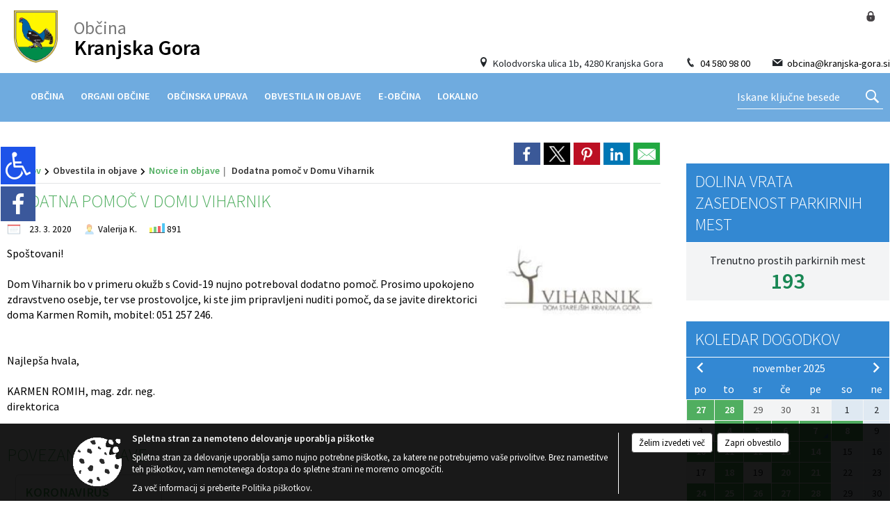

--- FILE ---
content_type: text/html; charset=utf-8
request_url: https://obcina.kranjska-gora.si/objava/252206
body_size: 186801
content:



<!DOCTYPE html>
<html lang="sl">
<head prefix="og: https://ogp.me/ns#">
    <meta charset="utf-8" />
    <meta property="og:type" content="website" />
    <title>Dodatna pomoč v Domu Viharnik - obcina.kranjska-gora.si</title>
    <meta property="og:title" content="Dodatna pomoč v Domu Viharnik - obcina.kranjska-gora.si" />
    <meta property="fb:app_id" content="1414532895426376" />
    <meta name="copyright" content="Copyright Sigmateh, 2025. Vse pravice pridržane.">
    <meta name="author" content="E-občina">
    <meta name="description" content="Spo&amp;scaron;tovani!  Dom Viharnik bo v primeru okužb s Covid-19 nujno potreboval dodatno pomoč. Prosimo upokojeno zdravstveno osebje, ter vse prostovoljce, ki ste jim pripravljeni nuditi pomoč, da se javite direktorici doma Karmen Romih, mobitel: 051 257 246.
 
 
Najlep&amp;scaron;a hvala,
 
KARMEN ROMIH, mag. zdr. neg.
direktorica
 " />
    <meta property="og:description" content="Spo&amp;scaron;tovani!  Dom Viharnik bo v primeru okužb s Covid-19 nujno potreboval dodatno pomoč. Prosimo upokojeno zdravstveno osebje, ter vse prostovoljce, ki ste jim pripravljeni nuditi pomoč, da se javite direktorici doma Karmen Romih, mobitel: 051 257 246.
 
 
Najlep&amp;scaron;a hvala,
 
KARMEN ROMIH, mag. zdr. neg.
direktorica
 " />
    <meta name="keywords" content="novice, aktualno dogajanje, novice v regiji, obcinske novice, občinske novice, oglasna deska, dogajanje v obcini, dogajanje v občini, obcinska stran, občinska stran, novosti v obcini, novosti v občini, Kranjska Gora, Občina Kranjska Gora" />
    <meta name="viewport" content="width=device-width, initial-scale=1.0" />
    
    
                    <meta property="og:url" content="https://obcina.kranjska-gora.si/objava/252206" />
                    <meta property="og:image" content="http://obcina.kranjska-gora.si/favicons/kranjskagora/mstile-150x150.png" />
                

            <link rel="shortcut icon" href="/favicons/kranjskagora/favicon.ico?v=7kxM7lPYPq">
        <link rel="canonical" href="https://obcina.kranjska-gora.si/objava/252206" />
        <link rel="sitemap" type="application/xml" title="Sitemap" href="/sitemapxml">

    <script src="/bundles/jquerybasic?v=381"></script>

    <script src="/bundles/bootstrap?v=381"></script>


    <!--[if lte IE 9]>
        <link href="/Scripts/animateit/iefix?v=WVNPMo8DK8TNI_w7e8_RCm17J9vKRIQ26uWUHEE5Dy01" rel="stylesheet"/>

    <![endif]-->
    <link href="/Content/osnovno?v=381" rel="stylesheet"/>

    <link href="/Content/bootstrap/bootstrap.min.css?v=381" rel="stylesheet"/>


    <script type="text/javascript">
        window.addEventListener("DOMContentLoaded", function () {
            if (window.navigator.userAgent.indexOf("Trident/") > 0) {
                alert("Ker za brskanje uporabljate starejšo različico spletnega brskalnika, vse funkcionalnosti spletnega mesta morda ne bodo na voljo. Predlagamo, da namestite Microsoft EDGE, Mozilla Firefox, Google Chrome ali katerega od drugih sodobnih spletnih brskalnikov.");
            }
        });
    </script>

    <script class="structured-data-org" type="application/ld+json">
        {
        "@context":"https://schema.org",
        "@type":"Organization",
        "name":"Občina Kranjska Gora",
        "legalName":"Občina Kranjska Gora",
        "url":"https://obcina.kranjska-gora.si",
        "logo":"https://e-obcina.si/Images/Grbi/kranjskagora.png",
        "contactPoint":
        {"@type":"ContactPoint","contactType":"Spletna stran Občine Kranjska Gora","telephone":"[04 580 98 00]","email":"obcina@kranjska-gora.si"}
        }
    </script>



        <link href="/Content/TinyMce/tinymce.min.css" rel="stylesheet" type="text/css" />

            <link href="/Content/Glave/modern13.min.css" rel="stylesheet" type="text/css" />
        <link href="/Content/Personalized/70.min.css" rel="stylesheet" type="text/css" />


    <link rel="stylesheet" href="/Fonts/eoicons/eoicons.css" />

    
    <link href="/Content/Responsive/novica?v=StFp0hTnC6woZi59JX9mogjjEoQcv0xHXfZK_LtP9O01" rel="stylesheet"/>


</head>
<body class="subpage    sl-SI">


    <div id="menu_mobile">
        <div id="header">
            <a href="#menu-left" class="eoicons eoicon-list" style="left: 0;" title="Meni - levo" aria-label="Meni - levo"></a>

            
            <a href="#menu-right" class="eoicons eoicon-user2" style="right: 0;" title="Meni - desno" aria-label="Meni - desno"></a>

        </div>

        <nav id="menu-left" role="navigation" aria-label="Glavna navigacija">
            <ul>
                        <li>
                                    <span>OBČINA</span>
                                                            <ul>
                                        <li>
                                                <a href="/objave/347" target="_self">Vizitka občine</a>

                                        </li>
                                        <li>
                                                <a href="/objave/175" target="_self">Predstavitev občine</a>

                                        </li>
                                        <li>
                                                <a href="/objave/255" target="_self">Uradne ure</a>

                                        </li>
                                        <li>
                                                <a href="/objave/187" target="_self">Grb in zastava</a>

                                        </li>
                                        <li>
                                                <a href="/objave/191" target="_self">Občinski praznik</a>

                                        </li>
                                        <li>
                                                <a href="/objave/188" target="_self">Občinski nagrajenci</a>

                                        </li>
                                        <li>
                                                <a href="/objave/172" target="_self">Naselja v občini</a>

                                        </li>
                                        <li>
                                                <a href="/objava/161214" target="_self">Pogled v zgodovino</a>

                                        </li>
                                        <li>
                                                <a href="/gallery" target="_self">Fotogalerija</a>

                                        </li>
                                        <li>
                                                <a href="/objave/183" target="_self">Organigram</a>

                                        </li>
                                        <li>
                                                <a href="/katalogjavnegaznacaja" target="_self">Katalog informacij javnega značaja</a>

                                        </li>
                                        <li>
                                                <a href="/objave/228" target="_self">Prejemniki sredstev proračuna</a>

                                        </li>
                                        <li>
                                                <a href="/gdpr" target="_self">Varstvo osebnih podatkov</a>

                                        </li>
                                </ul>
                        </li>
                        <li>
                                    <span>ORGANI OBČINE</span>
                                                            <ul>
                                        <li>
                                                <a href="/objave/176" target="_self">Županja občine</a>

                                        </li>
                                        <li>
                                                <a href="/objave/294" target="_self">Podžupan</a>

                                        </li>
                                        <li>
                                                <span>Občinski svet</span>

                                                <ul>
                                                            <li><a href="/objave/229" target="_self">Člani občinskega sveta</a></li>
                                                            <li><a href="/objave/76" target="_self">Seje občinskega sveta</a></li>
                                                            <li><a href="/objave/115?subcategory=143" target="_self">Komisije in odbori</a></li>
                                                </ul>
                                        </li>
                                        <li>
                                                <a href="/objava/161318" target="_self">Nadzorni odbor</a>

                                        </li>
                                        <li>
                                                <a href="/objave/48" target="_self">Krajevne skupnosti</a>

                                        </li>
                                        <li>
                                                <a href="/objava/164436" target="_self">Občinska volilna komisija</a>

                                        </li>
                                        <li>
                                                <a href="/objava/163837" target="_self">Medobčinski inšpektorat</a>

                                        </li>
                                        <li>
                                                <a href="/objava/165894" target="_self">Civilna zaščita</a>

                                        </li>
                                </ul>
                        </li>
                        <li>
                                    <span>OBČINSKA UPRAVA</span>
                                                            <ul>
                                        <li>
                                                <a href="/objave/230" target="_self">Imenik zaposlenih</a>

                                        </li>
                                        <li>
                                                <a href="/objave/255" target="_self">Uradne ure - delovni čas</a>

                                        </li>
                                        <li>
                                                <a href="/objave/177" target="_self">Strategije</a>

                                        </li>
                                </ul>
                        </li>
                        <li>
                                    <span>OBVESTILA IN OBJAVE</span>
                                                            <ul>
                                        <li>
                                                <a href="/objave/8" target="_self">Novice in objave</a>

                                        </li>
                                        <li>
                                                <a href="/objave/43" target="_self">Koledar dogodkov</a>

                                        </li>
                                        <li>
                                                <a href="/objave/38" target="_self">Lokalni utrip - novice</a>

                                        </li>
                                        <li>
                                                <a href="/objave/58" target="_self">Javni razpisi in objave</a>

                                        </li>
                                        <li>
                                                <a href="/objave/46" target="_self">Projekti in investicije</a>

                                        </li>
                                        <li>
                                                <a href="/objave/107" target="_self">Prostorski akti občine</a>

                                        </li>
                                        <li>
                                                <a href="/acts" target="_self">Predpisi in odloki</a>

                                        </li>
                                        <li>
                                                <a href="/objave/63" target="_self">Občinsko glasilo</a>

                                        </li>
                                        <li>
                                                <a href="/objave/161" target="_self">Proračun občine</a>

                                        </li>
                                        <li>
                                                <a href="/objave/101" target="_self">Lokalne volitve</a>

                                        </li>
                                        <li>
                                                <a href="/objave/274" target="_self">Zapore cest</a>

                                        </li>
                                        <li>
                                                <a href="/objava/725871" target="_self">Varuhov kotiček</a>

                                        </li>
                                </ul>
                        </li>
                        <li>
                                    <span>E-OBČINA</span>
                                                            <ul>
                                        <li>
                                                <a href="/objave/290" target="_self">Moj projekt</a>

                                        </li>
                                        <li>
                                                <a href="/objave/364" target="_self">Vloge in obrazci</a>

                                        </li>
                                        <li>
                                                <a href="/objave/391" target="_self">Predlogi in pobude</a>

                                        </li>
                                        <li>
                                                <a href="/objave/404" target="_self">Vprašajte občino</a>

                                        </li>
                                        <li>
                                                <a href="/einforming" target="_self">E-obveščanje občanov</a>

                                        </li>
                                </ul>
                        </li>
                        <li>
                                    <span>LOKALNO</span>
                                                            <ul>
                                        <li>
                                                <a href="/objava/832030" target="_self">Večgeneracijski center Kranjska Gora</a>

                                        </li>
                                        <li>
                                                <a href="/objave/53" target="_self">Pomembne številke</a>

                                        </li>
                                        <li>
                                                <a href="/objave/51" target="_self">Javni zavodi</a>

                                        </li>
                                        <li>
                                                <a href="/objave/49" target="_self">Društva in združenja</a>

                                        </li>
                                        <li>
                                                <a href="/objave/52" target="_self">Gospodarski subjekti</a>

                                        </li>
                                        <li>
                                                <a href="/objava/161096" target="_self">Druge povezave</a>

                                        </li>
                                </ul>
                        </li>

            </ul>
        </nav>

        <nav id="menu-right" role="navigation" aria-label="Nastavitve">
            <ul>
                    <li>
                        <a id="login-link-mobile" href="/Prijava">Prijava</a>
                        <script type="text/javascript">
                            $(function () {
                                $("#login-link-mobile").prop("href", "/prijava?ReturnUrl=" + window.location.pathname);
                            });
                        </script>
                    </li>
                    <li>
                        <a href="/Registracija">Registracija</a>
                    </li>
            </ul>
        </nav>
    </div>
    <script type="text/javascript">
        $(function () {
            $("#menu-left .mm-btn_close").removeClass("mm-btn_close").addClass("mm-btn_search");
            $("#menu-left .mm-btn_search").attr("href", "javascript:void(0);");

            $(document).on("click", "#menu-left .mm-btn_search", function () {
                $("#menu-left .mm-searchfield").submit();
            });

            $("nav#menu-left .mm-navbars_top .mm-navbar .mm-btn_search").removeAttr("aria-owns"); // brez tega je celotna stran aria-hidden=true
        })



        document.addEventListener(
            "DOMContentLoaded", () => {
            new Mmenu("nav#menu-left", {
                "offCanvas": {
                    "position": "left-front"
                },
                "theme": "dark",
                "navbar": {
                    "title": "Glavni meni"
                },
                "navbars": [
                    {
                        "position": "top",
                        "content": [
                            "searchfield"
                        ]
                    }

,{"position": "bottom","content": ["<a class='eoicons eoicon-facebook' href='https://www.facebook.com/ObcinaKranjskaGora'></a>","<a class='eoicons eoicon-phone2' href='tel:04 580 98 00'></a>","<a class='eoicons eoicon-mail' href='mailto:obcina@kranjska-gora.si'></a>"]}                ],
                "searchfield": {
                    placeholder: "Začni iskanje...",
                    title: "Za pričetek iskanja kliknite na puščico >",
                    noResults: "",
                    add: true,
                    search: false,
                    searchIn: "#abc123"
                }
            }, {
                "searchfield": {
                    "form": {
                        action: "/search",
                        method: "get"
                    },
                    "input": {
                        type: "text",
                        name: "search_term",
                        id: "searchform"
                    },
                    "submit": true
                }
            });

            new Mmenu("nav#menu-right", {
                "offCanvas": {
                    "position": "right-front"
                },
                "theme": "dark",
                "navbar": {
                    "title": "Uporabnik"
                }
            });

            if ($("#vsebina .modal").length > 0) {
                $.each($("#vsebina .modal"), function () {
                    $(this).appendTo("body");
                });
            }
        });
    </script>
    <style type="text/css">
        .mm-navbars.mm-navbars--bottom {
            font-size: 1.5rem;
        }
    </style>
<div id="head-container" class="headstyle-modern13 d-print-none">
    <div id="glava">
        <a id="jump-to-main-content" href="#maincontent" aria-label="Skok na vsebino">Skok na vsebino</a>
        <div id="top_row">
            <div id="logo_container">
                <a href="/">
                        <img alt="Kranjska Gora" id="logo" src="/Images/Grbi/kranjskagora.png" srcset="/Images/Grbi/kranjskagora.png 1x, /Images/Grbi/kranjskagora@2x.png 2x">
                                            <div class="eo_name_container">
                            <span class="eo_word">
Občina                            </span>
                            <div class="eo_name">
                                Kranjska Gora
                            </div>
                        </div>
                </a>
                <ul id="top_menu" class="skrij_pod_815">
                        <li>
                            <div class="menuItems address">
                                <span class="eoicons eoicon-location"></span>
                                <span>Kolodvorska ulica 1b, 4280 Kranjska Gora</span>
                            </div>
                        </li>
                        <li>
                            <div class="menuItems phone">
                                <span class="eoicons eoicon-phone2"></span>
                                <a href="tel:04 580 98 00" title="Telefon">04 580 98 00</a>
                            </div>
                        </li>
                        <li>
                            <div class="menuItems email">
                                <span class="eoicons eoicon-mail"></span>
                                <a href="mailto:obcina@kranjska-gora.si" title="E-mail">obcina@kranjska-gora.si</a>
                            </div>
                        </li>
                    
                    

                                                                                                                                                            </ul>
            </div>
            <ul id="login_menu">
                                    <li>
                        <a class="eoicons eoicon-locked1" id="login-link" href="/prijava" title="Prijava"></a>
                        <script type="text/javascript">
                            $(function () {
                                $("#login-link").prop("href", "/prijava?ReturnUrl=" + window.location.pathname);
                            });
                        </script>
                    </li>
            </ul>
        </div>

        <div id="top_container">
            <div id="alt_menu_container">
                
<div id="menu_desktop">
    <div>
        <div class="MeniClass" role="navigation" aria-label="Glavna navigacija">
            <ul id="main_menu" role="menubar">
                        <li role="none">
                                <a role="menuitem" href="#" target="_self" class="menu_title" aria-haspopup="true">
                                    <span style="border-color:">OBČINA</span>
                                </a>
                                                            <ul role="menu" class="menu_column" style="border-left-color:;">
                                        <li role="none" class="col-md-auto px-0">
                                                <a role="menuitem" aria-haspopup="false" href="/objave/347" target="_self">Vizitka občine</a>

                                        </li>
                                        <li role="none" class="col-md-auto px-0">
                                                <a role="menuitem" aria-haspopup="false" href="/objave/175" target="_self">Predstavitev občine</a>

                                        </li>
                                        <li role="none" class="col-md-auto px-0">
                                                <a role="menuitem" aria-haspopup="false" href="/objave/255" target="_self">Uradne ure</a>

                                        </li>
                                        <li role="none" class="col-md-auto px-0">
                                                <a role="menuitem" aria-haspopup="false" href="/objave/187" target="_self">Grb in zastava</a>

                                        </li>
                                        <li role="none" class="col-md-auto px-0">
                                                <a role="menuitem" aria-haspopup="false" href="/objave/191" target="_self">Občinski praznik</a>

                                        </li>
                                        <li role="none" class="col-md-auto px-0">
                                                <a role="menuitem" aria-haspopup="false" href="/objave/188" target="_self">Občinski nagrajenci</a>

                                        </li>
                                        <li role="none" class="col-md-auto px-0">
                                                <a role="menuitem" aria-haspopup="false" href="/objave/172" target="_self">Naselja v občini</a>

                                        </li>
                                        <li role="none" class="col-md-auto px-0">
                                                <a role="menuitem" aria-haspopup="false" href="/objava/161214" target="_self">Pogled v zgodovino</a>

                                        </li>
                                        <li role="none" class="col-md-auto px-0">
                                                <a role="menuitem" aria-haspopup="false" href="/gallery" target="_self">Fotogalerija</a>

                                        </li>
                                        <li role="none" class="col-md-auto px-0">
                                                <a role="menuitem" aria-haspopup="false" href="/objave/183" target="_self">Organigram</a>

                                        </li>
                                        <li role="none" class="col-md-auto px-0">
                                                <a role="menuitem" aria-haspopup="false" href="/katalogjavnegaznacaja" target="_self">Katalog informacij javnega značaja</a>

                                        </li>
                                        <li role="none" class="col-md-auto px-0">
                                                <a role="menuitem" aria-haspopup="false" href="/objave/228" target="_self">Prejemniki sredstev proračuna</a>

                                        </li>
                                        <li role="none" class="col-md-auto px-0">
                                                <a role="menuitem" aria-haspopup="false" href="/gdpr" target="_self">Varstvo osebnih podatkov</a>

                                        </li>
                                </ul>
                        </li>
                        <li role="none">
                                <a role="menuitem" href="#" target="_self" class="menu_title" aria-haspopup="true">
                                    <span style="border-color:">ORGANI OBČINE</span>
                                </a>
                                                            <ul role="menu" class="menu_column" style="border-left-color:;">
                                        <li role="none" class="col-md-auto px-0">
                                                <a role="menuitem" aria-haspopup="false" href="/objave/176" target="_self">Županja občine</a>

                                        </li>
                                        <li role="none" class="col-md-auto px-0">
                                                <a role="menuitem" aria-haspopup="false" href="/objave/294" target="_self">Podžupan</a>

                                        </li>
                                        <li role="none" class="col-md-auto px-0">
                                                <a role="menuitem" aria-haspopup="true" href="#">Občinski svet</a>

                                                <ul role="menu" class="submenu">
                                                            <li role="none" class="col-md-auto px-0"><a role="menuitem" href="/objave/229" target="_self">Člani občinskega sveta</a></li>
                                                            <li role="none" class="col-md-auto px-0"><a role="menuitem" href="/objave/76" target="_self">Seje občinskega sveta</a></li>
                                                            <li role="none" class="col-md-auto px-0"><a role="menuitem" href="/objave/115?subcategory=143" target="_self">Komisije in odbori</a></li>
                                                </ul>
                                        </li>
                                        <li role="none" class="col-md-auto px-0">
                                                <a role="menuitem" aria-haspopup="false" href="/objava/161318" target="_self">Nadzorni odbor</a>

                                        </li>
                                        <li role="none" class="col-md-auto px-0">
                                                <a role="menuitem" aria-haspopup="false" href="/objave/48" target="_self">Krajevne skupnosti</a>

                                        </li>
                                        <li role="none" class="col-md-auto px-0">
                                                <a role="menuitem" aria-haspopup="false" href="/objava/164436" target="_self">Občinska volilna komisija</a>

                                        </li>
                                        <li role="none" class="col-md-auto px-0">
                                                <a role="menuitem" aria-haspopup="false" href="/objava/163837" target="_self">Medobčinski inšpektorat</a>

                                        </li>
                                        <li role="none" class="col-md-auto px-0">
                                                <a role="menuitem" aria-haspopup="false" href="/objava/165894" target="_self">Civilna zaščita</a>

                                        </li>
                                </ul>
                        </li>
                        <li role="none">
                                <a role="menuitem" href="#" target="_self" class="menu_title" aria-haspopup="true">
                                    <span style="border-color:">OBČINSKA UPRAVA</span>
                                </a>
                                                            <ul role="menu" class="menu_column" style="border-left-color:;">
                                        <li role="none" class="col-md-auto px-0">
                                                <a role="menuitem" aria-haspopup="false" href="/objave/230" target="_self">Imenik zaposlenih</a>

                                        </li>
                                        <li role="none" class="col-md-auto px-0">
                                                <a role="menuitem" aria-haspopup="false" href="/objave/255" target="_self">Uradne ure - delovni čas</a>

                                        </li>
                                        <li role="none" class="col-md-auto px-0">
                                                <a role="menuitem" aria-haspopup="false" href="/objave/177" target="_self">Strategije</a>

                                        </li>
                                </ul>
                        </li>
                        <li role="none">
                                <a role="menuitem" href="#" target="_self" class="menu_title" aria-haspopup="true">
                                    <span style="border-color:">OBVESTILA IN OBJAVE</span>
                                </a>
                                                            <ul role="menu" class="menu_column" style="border-left-color:;">
                                        <li role="none" class="col-md-auto px-0">
                                                <a role="menuitem" aria-haspopup="false" href="/objave/8" target="_self">Novice in objave</a>

                                        </li>
                                        <li role="none" class="col-md-auto px-0">
                                                <a role="menuitem" aria-haspopup="false" href="/objave/43" target="_self">Koledar dogodkov</a>

                                        </li>
                                        <li role="none" class="col-md-auto px-0">
                                                <a role="menuitem" aria-haspopup="false" href="/objave/38" target="_self">Lokalni utrip - novice</a>

                                        </li>
                                        <li role="none" class="col-md-auto px-0">
                                                <a role="menuitem" aria-haspopup="false" href="/objave/58" target="_self">Javni razpisi in objave</a>

                                        </li>
                                        <li role="none" class="col-md-auto px-0">
                                                <a role="menuitem" aria-haspopup="false" href="/objave/46" target="_self">Projekti in investicije</a>

                                        </li>
                                        <li role="none" class="col-md-auto px-0">
                                                <a role="menuitem" aria-haspopup="false" href="/objave/107" target="_self">Prostorski akti občine</a>

                                        </li>
                                        <li role="none" class="col-md-auto px-0">
                                                <a role="menuitem" aria-haspopup="false" href="/acts" target="_self">Predpisi in odloki</a>

                                        </li>
                                        <li role="none" class="col-md-auto px-0">
                                                <a role="menuitem" aria-haspopup="false" href="/objave/63" target="_self">Občinsko glasilo</a>

                                        </li>
                                        <li role="none" class="col-md-auto px-0">
                                                <a role="menuitem" aria-haspopup="false" href="/objave/161" target="_self">Proračun občine</a>

                                        </li>
                                        <li role="none" class="col-md-auto px-0">
                                                <a role="menuitem" aria-haspopup="false" href="/objave/101" target="_self">Lokalne volitve</a>

                                        </li>
                                        <li role="none" class="col-md-auto px-0">
                                                <a role="menuitem" aria-haspopup="false" href="/objave/274" target="_self">Zapore cest</a>

                                        </li>
                                        <li role="none" class="col-md-auto px-0">
                                                <a role="menuitem" aria-haspopup="false" href="/objava/725871" target="_self">Varuhov kotiček</a>

                                        </li>
                                </ul>
                        </li>
                        <li role="none">
                                <a role="menuitem" href="#" target="_self" class="menu_title" aria-haspopup="true">
                                    <span style="border-color:">E-OBČINA</span>
                                </a>
                                                            <ul role="menu" class="menu_column" style="border-left-color:;">
                                        <li role="none" class="col-md-auto px-0">
                                                <a role="menuitem" aria-haspopup="false" href="/objave/290" target="_self">Moj projekt</a>

                                        </li>
                                        <li role="none" class="col-md-auto px-0">
                                                <a role="menuitem" aria-haspopup="false" href="/objave/364" target="_self">Vloge in obrazci</a>

                                        </li>
                                        <li role="none" class="col-md-auto px-0">
                                                <a role="menuitem" aria-haspopup="false" href="/objave/391" target="_self">Predlogi in pobude</a>

                                        </li>
                                        <li role="none" class="col-md-auto px-0">
                                                <a role="menuitem" aria-haspopup="false" href="/objave/404" target="_self">Vprašajte občino</a>

                                        </li>
                                        <li role="none" class="col-md-auto px-0">
                                                <a role="menuitem" aria-haspopup="false" href="/einforming" target="_self">E-obveščanje občanov</a>

                                        </li>
                                </ul>
                        </li>
                        <li role="none">
                                <a role="menuitem" href="#" target="_self" class="menu_title" aria-haspopup="true">
                                    <span style="border-color:">LOKALNO</span>
                                </a>
                                                            <ul role="menu" class="menu_column" style="border-left-color:;">
                                        <li role="none" class="col-md-auto px-0">
                                                <a role="menuitem" aria-haspopup="false" href="/objava/832030" target="_self">Večgeneracijski center Kranjska Gora</a>

                                        </li>
                                        <li role="none" class="col-md-auto px-0">
                                                <a role="menuitem" aria-haspopup="false" href="/objave/53" target="_self">Pomembne številke</a>

                                        </li>
                                        <li role="none" class="col-md-auto px-0">
                                                <a role="menuitem" aria-haspopup="false" href="/objave/51" target="_self">Javni zavodi</a>

                                        </li>
                                        <li role="none" class="col-md-auto px-0">
                                                <a role="menuitem" aria-haspopup="false" href="/objave/49" target="_self">Društva in združenja</a>

                                        </li>
                                        <li role="none" class="col-md-auto px-0">
                                                <a role="menuitem" aria-haspopup="false" href="/objave/52" target="_self">Gospodarski subjekti</a>

                                        </li>
                                        <li role="none" class="col-md-auto px-0">
                                                <a role="menuitem" aria-haspopup="false" href="/objava/161096" target="_self">Druge povezave</a>

                                        </li>
                                </ul>
                        </li>
            </ul>
        </div>
    </div>
</div>


            </div>
                <div id="search_bar" class="skrij_pod_815">
                    <form id="search_form" method="GET" action="/search">
                        <input aria-label="Ključne besede" id="search_term" name="search_term" placeholder="Iskane ključne besede" title="Iskane ključne besede" />
                        <button aria-label="Išči" id="search_btn" type="submit">
                            <span class="eoicons eoicon-search"></span>
                        </button>
                    </form>
                </div>
        </div>
    </div>

</div>

<script type="text/javascript">
    $(function () {
        if ($('#alt_menu_container #main_menu ul').length > 0) {
            new Menubar($('#alt_menu_container #main_menu').get(0)).init();
        }

        $("#top_menu_container > #top_menu > li[data-lang=" + currentLanguage() + "]").hide();

        if ($(window).width() < 815) {
            $("#menu_mobile").show();
        }

        var top_container = $('#top_container');
        $(window).scroll(function () {
            if ($(this).scrollTop() > 107) {
                top_container.addClass("fixed-top");
            } else {
                top_container.removeClass("fixed-top");
            }
        });

        if ($(window).width() < 700) {
            $("#menu_mobile").show();
        }
    });

    $(window).resize(function () {
        if ($(window).width() < 815) {
            $("#menu_mobile").show();
        } else {
            $("#menu_mobile").hide();
        }
    });
</script>

        <link href="/Content/Stili/osnovni3.min.css" rel="stylesheet" type="text/css" />

        <div id="top_section_title_container">
              
        </div>
    

    <div id="sidebar">
            <div id="social_sidebar">
                    <a href="https://www.facebook.com/ObcinaKranjskaGora" target="_blank" class="eoicons eoicon-facebook" title="Facebook"></a>
                                                                                            </div>



    </div>
    <div id="vsebina" data-id="252206">
            <div id="middle-column" class=" margin-right-menu" role="main">
                <a name="maincontent"></a>
                




    <div class="spodnja_crta osrednji_vsebina" style="overflow: visible;">
        

<div class="social_row d-print-none">
    <div class="social-group">
        <div class="title">Deli s prijatelji</div>
        <div class="plugins">
            <button type="button" class="social-facebook image-effect-1" role="link" title="Deli na omrežju Facebook" onclick="window.open('http://www.facebook.com/sharer.php?u=https://obcina.kranjska-gora.si/objava/252206', 'mywin' ,'left=50,top=50,width=600,height=350,toolbar=0'); return false;"></button>
            <button type="button" class="social-x image-effect-1" role="link" title="Deli na omrežju Twitter" onclick="window.open('https://twitter.com/intent/tweet?text=Dodatna pomoč v Domu Viharnik - obcina.kranjska-gora.si&amp;url=https://obcina.kranjska-gora.si/objava/252206;via=E-obcina.si', 'mywin' ,'left=50,top=50,width=600,height=350,toolbar=0'); return false;"></button>
            <button type="button" class="social-pinterest image-effect-1" role="link" title="Deli na omrežju Pinterest" onclick="window.open('http://pinterest.com/pin/create/button/?url=https://obcina.kranjska-gora.si/objava/252206&amp;media=https://www.e-obcina.si/favicons/kranjskagora/mstile-150x150.png', 'mywin' ,'left=50,top=50,width=600,height=350,toolbar=0'); return false;"></button>
            <button type="button" class="social-linkedin image-effect-1" role="link" title="Deli na omrežju LinkedIn" onclick="window.open('http://www.linkedin.com/shareArticle?mini=true&url=https://obcina.kranjska-gora.si/objava/252206&amp;media=https://www.e-obcina.si/favicons/kranjskagora/mstile-150x150.png', 'mywin' ,'left=50,top=50,width=600,height=350,toolbar=0'); return false;"></button>
            <button type="button" class="social-mail image-effect-1" role="link" title="Pošlji po e-pošti" onclick="window.open('mailto:?subject=Dodatna pomoč v Domu Viharnik - obcina.kranjska-gora.si&body=https://obcina.kranjska-gora.si/objava/252206&amp;');"></button>
        </div>
    </div>
</div><input id="current_content_id" name="current_content_id" type="hidden" value="8030" /><div id="current-location" class="d-print-none colored_links">
    <div>
        <a style="overflow: hidden; display: inline-block;" href="/">Domov</a>
 <span style="overflow: hidden;">Obvestila in objave</span> <a style="overflow: hidden; display: inline-block;" href="/objave/8">Novice in objave</a>         <span id="current-location-title" class="odreziTekstDodajTriPike">Dodatna pomoč v Domu Viharnik</span>    </div>
</div>
    <h1 id="main_title">

Dodatna pomoč v Domu Viharnik    </h1>




            <div id="short_info">
                    <span style="padding-right: 15px;"><span class="emunicipality-calendar-icon emunicipality-calendar-icon-md" data-bs-toggle="tooltip" title="Datum objave"></span>23. 3. 2020</span>
                                    <span style="padding-right: 15px;">
                        <span class="emunicipality-author-icon emunicipality-author-icon-md" data-bs-toggle="tooltip" title="Objavil"></span>
Valerija K.                    </span>
                                    <span style="padding-right: 15px;"><span class="emunicipality-stat-icon emunicipality-stat-icon-md" data-bs-toggle="tooltip" title="Število ogledov (podatek se osveži vsakih 15 minut)"></span>891</span>
            </div>



        <ul class="main-post-tabs nav nav-tabs mt-3" style="clear: left; display: none;">
                        <li class="nav-item">
                <a class="nav-link active" data-id="category_default" data-bs-toggle="tab" href="#category_default">
Osnovni podatki                </a>
            </li>
                    </ul>

        <input id="current_page" name="current_page" type="hidden" value="1" />
        <input id="current_tab" name="current_tab" type="hidden" value="" />

        <div class="tab-content" style="clear: left;">
            <div id="category_default" class="tab-pane active">
                



<div class="details_category_8" style="margin-top: 15px; clear: both;">
                    <div id="cover_image" style="float: right;">
                    <figcaption itemprop="caption description">
                        <a href="/Datoteke/Slike/Novice/252206/l_252206_1.png" rel="picture[gallery]" class="image-container">
                            <img alt="" aria-hidden="true" src="/Datoteke/Slike/Novice/252206/l_252206_1.png" style="max-width: 252px; padding: 0 0 15px 15px;" />
                        </a>
                    </figcaption>
                </div>





<script type="text/javascript">
    $(function () {
        $('.podrobnosti').filter(function () {
            return $.trim($(this).text()).length == 0;
        }).remove();
    });
</script>
            <div style="">
                
                    <div class="opis obogatena_vsebina colored_links">
                        
                        <div>Spo&scaron;tovani!<br><br>Dom Viharnik bo v primeru okužb s Covid-19 nujno potreboval dodatno pomoč. Prosimo upokojeno zdravstveno osebje, ter vse prostovoljce, ki ste jim pripravljeni nuditi pomoč, da se javite direktorici doma Karmen Romih, mobitel: 051 257 246.</div>
<div>&nbsp;</div>
<div>&nbsp;</div>
<div>Najlep&scaron;a hvala,</div>
<div>&nbsp;</div>
<div>KARMEN ROMIH, mag. zdr. neg.</div>
<div>direktorica</div>
<div>&nbsp;</div>
                    </div>

            </div>
            <div style="">
                

<div class="priloge">
</div>
            </div>
            <div style="">
                



<div class="gallery gallery_big">

</div>
            </div>
            <div style="">
                

<div class="priloge">
</div>
            </div>



    

    



    



                <h2 class="related-posts-title" style="margin-top: 20px;">Povezane objave</h2>
        <div class="row m-0 relatedposts">
                <div class="card-group col-sm-3 mb-3">
                    <a target="_self" href="/post/250557" class="card">
                        <div class="card-img-top" style="background-image: url(''); background-repeat: no-repeat; background-size: contain; background-position-x: center;"></div>

                        <div class="card-body">
                            <h5 class="card-title color1 ellipsis mt-0">KORONAVIRUS</h5>
                                <p class="card-text"><span class="eoicons eoicon-time1"></span>02. 04. 2020</p>
                        </div>
                    </a>
                </div>
        </div>
            <style type="text/css">
                .card .card-img-top {
                    display: none !important;
                }
            </style>

    

    

</div>


<link href="/Content/prettyphoto?v=Ni9Ui5ITfpqR7CsZ3wLjkofZnACGbCMJpy2-Ah50X4A1" rel="stylesheet"/>

<script src="/bundles/prettyphoto?v=nOAa94hOdnOlTveHTEXlwqH1mFhaoTAWhY6beQyUerU1"></script>


<script type="text/javascript">
    $(function() {
        $("a[rel^='picture']").magnificPopup({type:'image', gallery: { enabled: true } });
    });
</script>
            </div>
                    </div>
    </div>


<script type="text/javascript">
    $(function () {
        $(".main-post-tabs").each(function () {
            if ($(this).find('> li').length > 1) {
                $(this).css("display", "flex");
            }
        });

        initBootstrapTooltips();

        var hash = window.location.hash.substr(1);
        if (hash != "") {
            $('.nav-tabs a[href="#' + hash + '"]').tab('show');
        }

        $("body").addClass("single_post");
    });

    $('.main-post-tabs a').click(function (e) {
        if ($(this).data("id").substring(0, 8) == "category") {
            $("#current_tab").val($(this).data("id").substring(8));
            window.location.hash = $(this).data("id"); // spremenimo hash v url-ju zaradi povratka na isto stran (npr. iz seje komisije nazaj na komisijo)
            $('html, body').animate({ scrollTop: '0px' }, 300);
        }
    });

    function UpdateList() {
        $('.main-post-tabs a[href="#category' + ($("#current_tab").val() != '' ? $("#current_tab").val() : 0) + '"]').tab('show');
        $("#category" + ($("#current_tab").val() != '' ? $("#current_tab").val() : 0)).html('<div class="loading_svg_1"></div>');
        $.ajax({
            url: "/GetPosts",
            type: "POST",
            cache: false,
            data: {
                page: $("#current_page").val(),
                related_post_id: 252206,
                eo_id: 70,
                municipality_id: 70,
                category_id: $("#current_tab").val()
            },
            success: function (response) {
                $("#category" + ($("#current_tab").val() != '' ? $("#current_tab").val() : 0)).html(response);
            }
        });
    }

    
</script>
            </div>
            <div id="side-menu">

                    <div id="right-column" role="navigation" aria-label="Desno stransko področje" style="">

        <div class="menuBox">
            <div class="box-header">
                <span>
                    Dolina Vrata<br />Zasedenost parkirnih mest
                </span>
            </div>
            <div class="box-content">
                <div id="subtitle">
                            <div class="text-center mb-2">
                                <div style="margin-top: 15px;">Trenutno prostih parkirnih mest</div>
                                <div style="font-size: 2rem; font-weight: 600;" class="text-success">193</div>
                            </div>

                </div>
            </div>
        </div>


<div class="boxEventsCalendar menuBox" >
        <h2 class="box-header color1">
            <a href="/dogodki">Koledar dogodkov</a>
        </h2>
    <div id="calendar92349" class="box-content">
        <div id="graphiccalendar"><div class="calendar_popup" style="position: absolute; z-index: 1000; background-color: #FFF; display: none;"></div></div>
    </div>
</div>



<script type="text/javascript">
    $(function () {
        function registerOpenSameDayEvent() {
            // since dp.change doesn't trigger if the date doesn't change, we have to check ourself
            $("#calendar92349 #graphiccalendar .datepicker .datepicker-days td.day.active").click(function () {
                location.href = '/EventsOnDate?date=' + $('#calendar92349 #graphiccalendar').data("DateTimePicker").viewDate().format('DD.MM.YYYY');
            });
        }

        $('#calendar92349 #graphiccalendar').on('dp.change', function (e) {
            var dateTimePicker = $(this).data("DateTimePicker");
            if (typeof dateTimePicker !== 'undefined') {
                location.href = '/EventsOnDate?date=' + dateTimePicker.viewDate().format('DD.MM.YYYY');
            }
        });

        $('#calendar92349 #graphiccalendar').on('dp.show', function (e) {
            registerOpenSameDayEvent();
        });

        $('#calendar92349 #graphiccalendar').on('dp.update', function (e) {
            if (e.change == 'M' || e.change == 'YYYY') {
                refreshEventsCalendar(e.viewDate._d);
            }
        });

        refreshEventsCalendar(new Date());

        let events = [];
        function refreshEventsCalendar(date) {
            let new_date = date;
            $.ajax({
                context: this,
                url: "/GetEvents",
                type: "GET",
                data: {
                    year: date.getFullYear(),
                    month: date.getMonth() + 1,
                    num_of_days_tolerance: 7
                                    },
                cache: false,
                success: function (response) {
                    if (typeof $('#calendar92349 #graphiccalendar').data("DateTimePicker") !== 'undefined') {
                        $('#calendar92349 #graphiccalendar').data("DateTimePicker").destroy();
                    }

                    let enabled_dates = [];
                    let disabled_days = [];
                    events = [];

                    if (response.disabled) {
                        jQuery.each(response.disabled_days, function () {
                            disabled_days.push(moment(this.toString()));
                        });
                    } else {
                        jQuery.each(response.events, function () {
                            enabled_dates.push(moment(this.formatted_datetime.toString()));
                            events.push([moment(this.formatted_datetime.toString()).format('DD.MM.YYYY'), moment(this.datetime.toString()).format('H.mm'), this.title, this.location]);
                        });
                    }

                    if (response.disabled) {
                        $('#calendar92349 #graphiccalendar').datetimepicker({
                            inline: true,
                            locale: 'sl',
                            format: 'dd.MM.yyyy',
                            defaultDate: moment("1." + (new_date.getMonth() + 1) + "." + new_date.getFullYear(), "DD.MM.YYYY"),
                            disabledDates: disabled_days
                        });
                    } else {
                        $('#calendar92349 #graphiccalendar').datetimepicker({
                            inline: true,
                            locale: 'sl',
                            format: 'dd.MM.yyyy',
                            defaultDate: moment("1." + (new_date.getMonth() + 1) + "." + new_date.getFullYear(), "DD.MM.YYYY"),
                            enabledDates: enabled_dates
                        });
                    }
                }
            });
        }

        $(document).on("mouseenter", "#calendar92349 #graphiccalendar .day:not(.disabled)", function (e) {
            $("#calendar92349 #graphiccalendar .calendar_popup").show();

            let day = $(this).data("day").replace(" ", "").replace(" ", "");
            let events_result = "";

            $.each(events, function () {
                if (day == this[0] || day.replace('/', '.').replace('/', '.') == this[0]) {
                    events_result += "<li>" + (this[1] != "0.00" ? this[1] + ": " : "") + this[2] + "<div style=\"color: #999;\">" + (this[3] == null ? '' : this[3]) + "</div></li>";
                }
            });

            let popup_container = "<div class=\"title color1_85transparency\">" + day + "</div><ul>" + events_result + "</ul>";
            $("#calendar92349 #graphiccalendar .calendar_popup").html(popup_container);

            $("#calendar92349 #graphiccalendar .calendar_popup").css("left", $(this).position().left);
            $("#calendar92349 #graphiccalendar .calendar_popup").css("top", $(this).position().top - $("#calendar92349 #graphiccalendar .calendar_popup").height());
        });

        $(document).on("mouseleave", "#calendar92349 #graphiccalendar .day:not(.disabled)", function () {
            $("#calendar92349 #graphiccalendar .calendar_popup").hide();
        });
    });
</script>                    </div>
            </div>




        <div id="general_modal" class="modal fade" tabindex="-1" role="dialog" aria-hidden="true">
            <div class="modal-dialog modal-lg">
                <div class="modal-content">
                    <div class="modal-header">
                        <div class="modal-title"></div>
                        <button type="button" class="btn-close" data-bs-dismiss="modal" style="background-color: #FFF; border: 0; font-size: 2.5em;" title="Zapri" autofocus>&times;</button>
                    </div>
                    <div class="modal-body printable-area"></div>
                    <div class="modal-footer">
                        <button type="button" data-bs-dismiss="modal" class="close_form btn btn-danger sm-right-margin" title="Zapri">
                            <span class="eoicons eoicon-close" aria-hidden="true"></span> Zapri
                        </button>
                        <button type="button" data-bs-dismiss="modal" class="cancel_form btn btn-danger sm-right-margin" title="Prekliči" style="display: none;">
                            <span class="eoicons eoicon-close" aria-hidden="true"></span> Prekliči
                        </button>
                        <button type="button" class="submit_modal_form btn btn-success sm-right-margin" title="Shrani in zapri" style="display: none;">
                            <span class="eoicons eoicon-ok" aria-hidden="true"></span> <span class="textvalue">Shrani in zapri</span>
                        </button>
                        <button type="button" class="send_form btn btn-success sm-right-margin" title="Pošlji" style="display: none;">
                            <span class="eoicons eoicon-ok" aria-hidden="true"></span> Pošlji
                        </button>
                    </div>
                </div>
            </div>
        </div>

        <div id="general2_modal" class="modal fade" tabindex="-1" role="dialog" aria-hidden="true">
            <div class="modal-dialog modal-lg">
                <div class="modal-content">
                    <div class="modal-header">
                        <div class="modal-title"></div>
                        <button type="button" class="btn-close" data-bs-dismiss="modal" style="background-color: #FFF; border: 0; font-size: 2.5em;" title="Zapri" autofocus>&times;</button>
                    </div>
                    <div class="modal-body printable-area">
                        <div id="modal-content"></div>
                    </div>
                    <div class="modal-footer">
                        <button type="button" data-bs-dismiss="modal" class="close_form btn btn-danger sm-right-margin" title="Zapri">
                            <span class="eoicons eoicon-close" aria-hidden="true"></span> Zapri
                        </button>
                        <button type="button" data-bs-dismiss="modal" class="cancel_form btn btn-danger sm-right-margin" title="Prekliči" style="display: none;">
                            <span class="eoicons eoicon-close" aria-hidden="true"></span> Prekliči
                        </button>
                        <button type="button" class="submit_modal_form btn btn-success sm-right-margin" title="Shrani in zapri" style="display: none;">
                            <span class="eoicons eoicon-ok" aria-hidden="true"></span> <span class="textvalue">Shrani in zapri</span>
                        </button>
                        <button type="button" class="send_form btn btn-success sm-right-margin" title="Pošlji" style="display: none;">
                            <span class="eoicons eoicon-ok" aria-hidden="true"></span> Pošlji
                        </button>
                    </div>
                </div>
            </div>
        </div>
    </div>


    




    <div id="footer_container" class="d-print-none" role="contentinfo">
        <div id="footer3_links">
                            <a id="jump-to-links" onclick="$('#footer_container .carousel').carousel('dispose');" href="#footerlinks" aria-label="Ustavi animacijo povezav in se premakni na seznam povezav">Ustavi animacijo povezav in se premakni na seznam povezav</a>
                <div id="footerlinks" class="rotating_links_advanced">
                    

<a class="btn-floating float-start color1_85transparency" href="#carousel3200" title="Premakni levo" role="button" data-bs-slide="prev" style="left: -55px;">
    <i class="eoicons eoicon-arrow_left" role="button"></i>
</a>
<div id="carousel3200" class="carousel slide" data-bs-ride="carousel">
    <div class="row carousel-inner">

            <div class="carousel-item active" role="listitem">
                <div class="col-md-3">
                    <a href="https://www.kranjska-gora.si/" target="_blank" title="Turizem Kranjska Gora" class="vertical-align" style="height: 90px;">
                        <img class="" src="[data-uri]" />
                    </a>
                </div>
            </div>
            <div class="carousel-item " role="listitem">
                <div class="col-md-3">
                    <a href="http://www.planinskimuzej.si/" target="_blank" title="Slovenski planinski muzej" class="vertical-align" style="height: 90px;">
                        <img class="" src="[data-uri]" />
                    </a>
                </div>
            </div>
            <div class="carousel-item " role="listitem">
                <div class="col-md-3">
                    <a href="https://www.visitmojstrana.si/sl" target="_blank" title="Gorniška vas" class="vertical-align" style="height: 90px;">
                        <img class="" src="[data-uri]" />
                    </a>
                </div>
            </div>
            <div class="carousel-item " role="listitem">
                <div class="col-md-3">
                    <a href="https://kranjska-gora.si/kranjska-gora-vrhunsko" target="_blank" title="VRHUNSKO / FINEST" class="vertical-align" style="height: 90px;">
                        <img class="" src="[data-uri]" />
                    </a>
                </div>
            </div>
            <div class="carousel-item " role="listitem">
                <div class="col-md-3">
                    <a href="https://parking.kranjska-gora.si/" target="_blank" title="Celostna prometna strategija" class="vertical-align" style="height: 90px;">
                        <img class="" src="[data-uri]" />
                    </a>
                </div>
            </div>
            <div class="carousel-item " role="listitem">
                <div class="col-md-3">
                    <a href="https://www.komunala-kg.si/" target="_blank" title="Komunala Kranjska Gora" class="vertical-align" style="height: 90px;">
                        <img class="" src="[data-uri]" />
                    </a>
                </div>
            </div>
            <div class="carousel-item " role="listitem">
                <div class="col-md-3">
                    <a href="http://www.knjiznica-jesenice.si/news.php" target="_blank" title="Občinska knjižnica Jesenice" class="vertical-align" style="height: 90px;">
                        <img class="" src="[data-uri]" />
                    </a>
                </div>
            </div>
            <div class="carousel-item " role="listitem">
                <div class="col-md-3">
                    <a href="http://www.geoprostor.net/PisoPortal/Default.aspx?" target="_blank" title="Prostorski Informacijski Sistem Občin" class="vertical-align" style="height: 90px;">
                        <img class="" src="[data-uri]" />
                    </a>
                </div>
            </div>
            <div class="carousel-item " role="listitem">
                <div class="col-md-3">
                    <a href="http://www.mojenaravnoizdoline.si/povezave/" target="_blank" title="Moje naravno iz doline" class="vertical-align" style="height: 90px;">
                        <img class="" src="[data-uri]" />
                    </a>
                </div>
            </div>
            <div class="carousel-item " role="listitem">
                <div class="col-md-3">
                    <a href="https://www.tnp.si/sl/" target="_blank" title="TRIGLAVSKI NARODNI PARK" class="vertical-align" style="height: 90px;">
                        <img class="" src="[data-uri]" />
                    </a>
                </div>
            </div>
            <div class="carousel-item " role="listitem">
                <div class="col-md-3">
                    <a href="https://obcina.kranjska-gora.si/objava/221233" target="_blank" title="Varna hiša Gorenjske" class="vertical-align" style="height: 90px;">
                        <img class="" src="[data-uri]" />
                    </a>
                </div>
            </div>
    </div>
</div>
<a class="btn-floating float-end color1_85transparency" href="#carousel3200" title="Premakni desno" role="button" data-bs-slide="next" style="right: -55px;">
    <i class="eoicons eoicon-arrow_right" role="button"></i>
</a>

<script type="text/javascript">
    let items3200 = document.querySelectorAll('#carousel3200 .carousel-item');

    items3200.forEach((el) => {
        const minPerSlide = 4;

        let next = el.nextElementSibling
        for (var i = 1; i < minPerSlide; i++) {
            if (!next) {
                // wrap carousel by using first child
                next = items3200[0]
            }
            let cloneChild = next.cloneNode(true)
            el.appendChild(cloneChild.children[0])
            next = next.nextElementSibling
        }
    });

    $(function () {
        $("#carousel3200").swipe({
            swipe: function (event, direction, distance, duration, fingerCount, fingerData) {
                if (direction == 'left') $(this).carousel('next');
                if (direction == 'right') $(this).carousel('prev');
            },
            allowPageScroll: "vertical"
        });
    });
</script>

<style type="text/css">
    /* medium and up screens */
    @media (min-width: 768px) {
        #carousel3200 .carousel-inner .carousel-item-end.active,
        #carousel3200 .carousel-inner .carousel-item-next {
            transform: translateX(25%) !important;
        }

        #carousel3200 .carousel-inner .carousel-item-start.active,
        #carousel3200 .carousel-inner .carousel-item-prev {
            transform: translateX(-25%) !important;
        }
    }

    #carousel3200 .carousel-inner .carousel-item-end,
    #carousel3200 .carousel-inner .carousel-item-start {
        transform: translateX(0) !important;
    }
</style>
                </div>
        </div>



        <div id="footer3">
            <a class="d-block" id="scrollToTop" title="Na vrh strani" onclick="$('html, body').animate({scrollTop: '0px'}, 300);">
                <span class="eoicons eoicon-arrow2_up" aria-hidden="true"></span>
            </a>


            <div id="vsebinaNoge" class="row">
                <div class="mb-3 col-md hitrePovezave">
                    <div class="naslov"><a href="/imenik" style="text-transform: uppercase;">Kontakt</a></div>
                    <div class="podroben_seznam">
                        <div style="white-space: nowrap;">
                            <span class="eoicons eoicon-location" style="margin-right: 10px;"></span>
                            <span style="display: inline-block;">
                                Občina Kranjska Gora
                                <br />
Kolodvorska ulica 1b                                    <br />
4280 Kranjska Gora                            </span>
                        </div>
                                <div>
                                    <span class="eoicons eoicon-phone2" style="margin-right: 10px;"></span> <a href="tel:04 580 98 00">04 580 98 00</a>
                                </div>

                                                    <div>
                                <span class="eoicons eoicon-printfax" style="margin-right: 10px;"></span> <a href="tel:04 580 98 24">04 580 98 24</a><br />
                            </div>
                                                    <div>
                                <span class="eoicons eoicon-mail" style="margin-right: 10px;"></span> <span><a style="line-height: normal;" href="mailto:obcina@kranjska-gora.si">obcina@kranjska-gora.si</a></span>
                            </div>
                    </div>
                </div>
                    <div class="mb-3 col-md hitrePovezave">
                        <div class="naslov"><a href="/objave/255" style="text-transform: uppercase;">Uradne ure</a></div>
                        <div class="podroben_seznam workinghours_footer">
                                <div style="margin-bottom: 15px;">
                                        <div>
                                            <span class="day">Ponedeljek:</span>


                                            <span class="hours">
 8.00 - 12.00                                            </span>
                                        </div>
                                        <div>
                                            <span class="day">Sreda:</span>


                                            <span class="hours">
 8.00 - 12.00, 14.00 - 16.00                                            </span>
                                        </div>
                                        <div>
                                            <span class="day">Petek:</span>


                                            <span class="hours">
 8.00 - 12.00                                            </span>
                                        </div>
                                </div>
                        </div>
                    </div>


                                    <div class="mb-3 col-md hitrePovezave">
                        <div id="social">
                            <div class="naslov" style="text-transform: uppercase;">Ostanite v stiku z nami</div>
                            <div style="clear: both;">
                                    <a href="https://www.facebook.com/ObcinaKranjskaGora" target="_blank" title="Facebook"><div style="background: url('/Images/Design/Social/social.png') no-repeat -47px -1px; width: 43px; height: 43px; float: left; background-size: 320px 90px;"></div></a>
                                                                                                                                                                <a class="rss" aria-label="RSS viri" href="/ViriRSS" title="RSS viri"><div style="background: url('/Images/Design/Social/social.png') no-repeat -139px -1px; width: 43px; height: 43px; float: left; margin-left: 5px; background-size: 320px 90px;"></div></a>
                            </div>
                        </div>
                    </div>
                                    <div class="mb-3 col-md hitrePovezave">
                        <div class="naslov" style="text-transform: uppercase;">Vremenska napoved</div>
                        <div class="podroben_seznam">
                            <div id="WeatherFooter"></div>

                            <script type="text/javascript">
                            $(function () {
                                $('#WeatherFooter').load("/home/vremenew?partialView_name=~%2FViews%2FShared%2F_VremeMini2.cshtml&iconset=VremeBarvno2");
                            });
                            </script>
                        </div>
                    </div>
                            </div>
            <div class="copyright">
                Zasnova, izvedba in vzdrževanje: Sigmateh d.o.o.<br />
                <a href="/TermsAndConditions">Splošni pogoji spletne strani</a> |
                <a href="/GDPR">Center za varstvo osebnih podatkov</a> |
                <a href="/objave/332">Izjava o skladnosti (ZDSMA)</a> |
                <a href="/Cookies">Politika piškotkov</a> |
                <a href="/Sitemap">Kazalo strani</a>

            </div>
        </div>
    </div>


        <div id="modernBpsSidebar">
            <button id="floatingSidebar" onclick="$('#modernBpsSidebar').toggleClass('active');" class="eoicons eoicon-wheelchair" title="Prikaz za slepe in slabovidne"></button>
            <div id="content">
                <div class="title mb-4">Dostopnost za uporabnike z različnimi oblikami oviranosti</div>
                <div class="section">
                    <span class="eoicons eoicon-fontsize"></span>
                    <span class="title">Velikost pisave</span>
                </div>
                <div style="font-size: .9rem;" class="mx-3">
                    <a class="subsection float-start" href="javascript:void(0);" onclick="zoom_page(-2);">
                        <span class="eoicons eoicon-zoomout"></span>
                        <span class="title ms-2">Pomanjšaj</span>
                    </a>
                    <a class="subsection float-end" href="javascript:void(0);" onclick="zoom_page(2);">
                        <span class="title me-2">Povečaj</span>
                        <span class="eoicons eoicon-zoomin"></span>
                    </a>
                </div>
                <hr class="pt-2" />
                <div class="section">
                    <span class="eoicons eoicon-contrast"></span>
                    <span class="title ms-2">Spremeni barvni kontrast</span>
                </div>
                <div style="font-size: .9rem;" class="mx-3">
                    <a href="javascript:void(0);" onclick="location.href=window.location.pathname + '?viewmode=kw'" class="selector" style="background-color: #FFF; color: #000; width: 26px; height: 26px; text-align: center; display: inline-block; font-size: 1.4rem; ">T</a>
                    <a href="javascript:void(0);" onclick="location.href=window.location.pathname + '?viewmode=kb'" class="selector" style="background-color: #F5F5DD; width: 26px; height: 26px; text-align: center; display: inline-block; font-size: 1.4rem; ">T</a>
                    <a href="javascript:void(0);" onclick="location.href=window.location.pathname + '?viewmode=yb'" class="selector" style="background-color: #030E88; color: #FEE633; width: 26px; height: 26px; text-align: center; display: inline-block; font-size: 1.4rem; ">T</a>
                    <a href="javascript:void(0);" onclick="location.href=window.location.pathname + '?viewmode=by'" class="selector" style="background-color: #FEE633; color: #030E88; width: 26px; height: 26px; text-align: center; display: inline-block; font-size: 1.4rem;">T</a>
                    <a href="javascript:void(0);" onclick="location.href=window.location.pathname + '?viewmode=wk'" class="selector" style="background-color: #000; color: #FFF; width: 26px; height: 26px; text-align: center; display: inline-block; font-size: 1.4rem; ">T</a>
                    <a href="javascript:void(0);" onclick="location.href=window.location.pathname + '?viewmode=gk'" class="selector" style="background-color: #000; color: #29FD2F; width: 26px; height: 26px; text-align: center; display: inline-block; font-size: 1.4rem; ">T</a>
                    <a href="javascript:void(0);" onclick="location.href=window.location.pathname + '?viewmode=yk'" class="selector" style="background-color: #000; color: #FEE633; width: 26px; height: 26px; text-align: center; display: inline-block; font-size: 1.4rem; ">T</a>
                    <a href="javascript:void(0);" onclick="location.href=window.location.pathname + '?viewmode=tk'" class="selector" style="background-color: #000; color: #00f0ff; width: 26px; height: 26px; text-align: center; display: inline-block; font-size: 1.4rem; ">T</a>
                </div>
                <hr class="pt-2" />
                <a class="section" href="javascript:void(0); setUnderlineLinksCookie();">
                    <span class="eoicons eoicon-underlinelinks" style="font-weight: 600;"></span>
                    <span class="title ms-2">Podčrtaj povezave</span>
                </a>
                <a class="section" href="javascript:void(0); setBoldFontCookie();">
                    <span class="eoicons eoicon-bold"></span>
                    <span class="title ms-2">Debelejša pisava</span>
                </a>
                <a class="section" href="javascript:void(0);" onclick="zoom_page(0); removeUnderlineLinksCookie(); removeBoldFontCookie(); location.href=window.location.pathname+'?viewmode=default'">
                    <span class="eoicons eoicon-rotate-left"></span>
                    <span class="title ms-2">Povrni začetne nastavitve</span>
                </a>
                <hr class="pt-2" />
                <a class="section" href="/sitemap">
                    <span class="eoicons eoicon-sitemap"></span>
                    <span class="title ms-2">Zemljevid strani</span>
                </a>
                <a class="section" href="/objave/332">
                    <span class="eoicons eoicon-basicdocument"></span>
                    <span class="title ms-2">Izjava o skladnosti (ZDSMA)</span>
                </a>
            </div>
        </div>

        <div id="bottombar">
            <div id="cookies">
                <div>
                    <img src="/Images/Design/Razno/cookie.png" alt="Piškotki" />
                    <div class="details">
                        <div class="title">Spletna stran za nemoteno delovanje uporablja piškotke</div>
                        <div class="content">
                            Spletna stran za delovanje uporablja samo nujno potrebne piškotke, za katere ne potrebujemo vaše privolitve. Brez namestitve teh piškotkov, vam nemotenega dostopa do spletne strani ne moremo omogočiti.
                            <span style="display: block; margin-top: 10px;">Za več informacij si preberite <a href="/Cookies" class="grey_link">Politika piškotkov</a>.</span>
                        </div>
                    </div>
                    <div class="decision">
                        <div class="content" role="navigation">
                            <a class="button-plain" href="/cookies">Želim izvedeti več</a>
                            <a class="button-plain" onclick="cookiesAllowed(1);" href="javascript:void(0);">Zapri obvestilo</a>
                        </div>
                    </div>
                </div>
            </div>
        </div>

    <div id="dimm_page"></div>

    <div id="modalLoading" class="loading">
        <div class="loader">
            <svg version="1.1" id="loader-1" xmlns="http://www.w3.org/2000/svg" xmlns:xlink="http://www.w3.org/1999/xlink" x="0px" y="0px" width="200px" height="200px" viewBox="0 0 50 50" style="enable-background:new 0 0 50 50;" xml:space="preserve">
            <path fill="#000" d="M43.935,25.145c0-10.318-8.364-18.683-18.683-18.683c-10.318,0-18.683,8.365-18.683,18.683h4.068c0-8.071,6.543-14.615,14.615-14.615c8.072,0,14.615,6.543,14.615,14.615H43.935z">
            <animateTransform attributeType="xml" attributeName="transform" type="rotate" from="0 25 25" to="360 25 25" dur="1.2s" repeatCount="indefinite" />
            </path>
            </svg>
        </div>
    </div>

    

</body>
</html>





